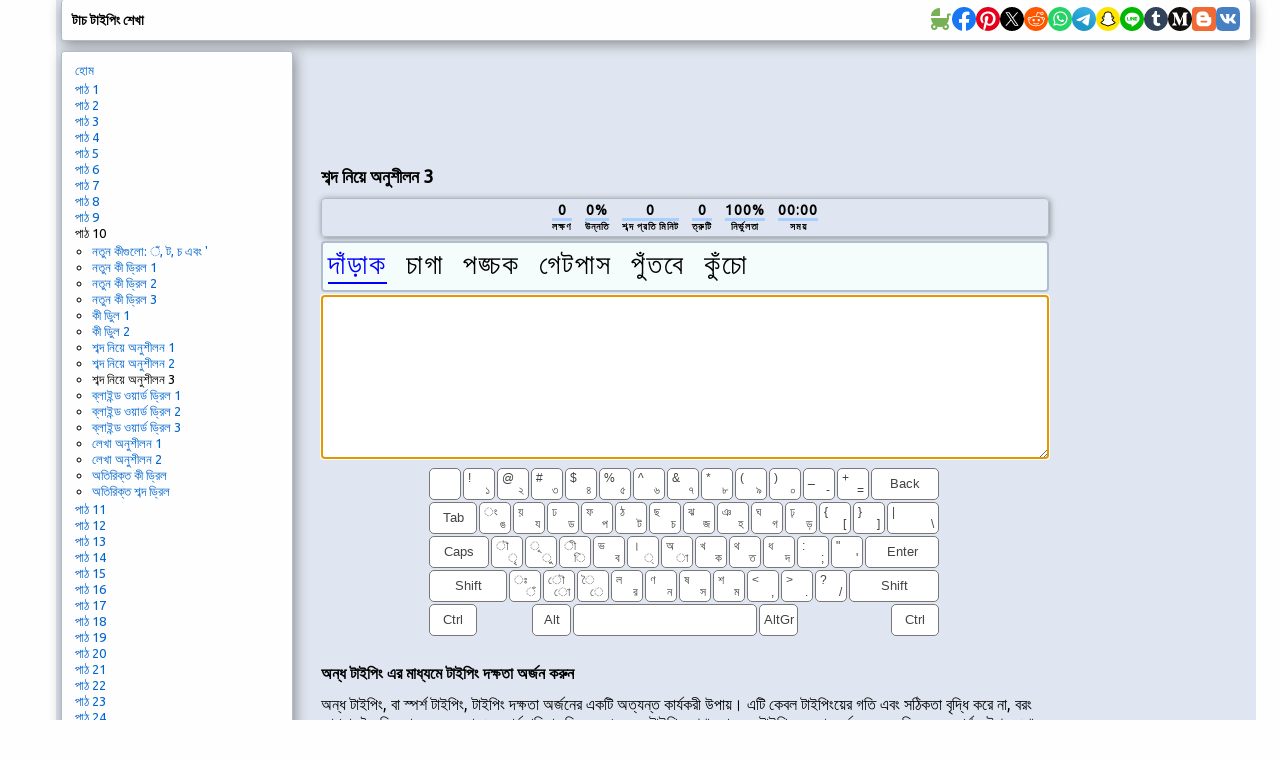

--- FILE ---
content_type: text/html; charset=utf-8
request_url: https://www.google.com/recaptcha/api2/aframe
body_size: 250
content:
<!DOCTYPE HTML><html><head><meta http-equiv="content-type" content="text/html; charset=UTF-8"></head><body><script nonce="AazW9jLvDf48i-Qfo6HDPQ">/** Anti-fraud and anti-abuse applications only. See google.com/recaptcha */ try{var clients={'sodar':'https://pagead2.googlesyndication.com/pagead/sodar?'};window.addEventListener("message",function(a){try{if(a.source===window.parent){var b=JSON.parse(a.data);var c=clients[b['id']];if(c){var d=document.createElement('img');d.src=c+b['params']+'&rc='+(localStorage.getItem("rc::a")?sessionStorage.getItem("rc::b"):"");window.document.body.appendChild(d);sessionStorage.setItem("rc::e",parseInt(sessionStorage.getItem("rc::e")||0)+1);localStorage.setItem("rc::h",'1769011135997');}}}catch(b){}});window.parent.postMessage("_grecaptcha_ready", "*");}catch(b){}</script></body></html>